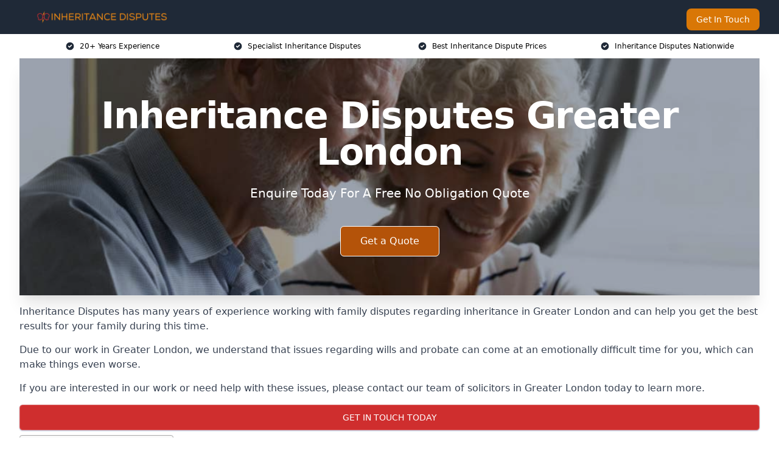

--- FILE ---
content_type: text/html; charset=UTF-8
request_url: https://inheritance-disputes.uk/near-me/greater-london/
body_size: 17804
content:
<!doctype html>
<html lang="en-GB" >
<head>
    <title>Inheritance Disputes Greater London</title>
<meta name="viewport" content="width=device-width, initial-scale=1.0"> 
<meta name='robots' content='index, follow, max-snippet, max-video-preview, max-image-preview:large' />
<link rel="alternate" title="oEmbed (JSON)" type="application/json+oembed" href="https://inheritance-disputes.uk/wp-json/oembed/1.0/embed?url=https%3A%2F%2Finheritance-disputes.uk%2Fnear-me%2Fservice-in-location%2F" />
<link rel="alternate" title="oEmbed (XML)" type="text/xml+oembed" href="https://inheritance-disputes.uk/wp-json/oembed/1.0/embed?url=https%3A%2F%2Finheritance-disputes.uk%2Fnear-me%2Fservice-in-location%2F&#038;format=xml" />
<style id='wp-img-auto-sizes-contain-inline-css' type='text/css'>
img:is([sizes=auto i],[sizes^="auto," i]){contain-intrinsic-size:3000px 1500px}
/*# sourceURL=wp-img-auto-sizes-contain-inline-css */
</style>
<style id='wp-emoji-styles-inline-css' type='text/css'>

	img.wp-smiley, img.emoji {
		display: inline !important;
		border: none !important;
		box-shadow: none !important;
		height: 1em !important;
		width: 1em !important;
		margin: 0 0.07em !important;
		vertical-align: -0.1em !important;
		background: none !important;
		padding: 0 !important;
	}
/*# sourceURL=wp-emoji-styles-inline-css */
</style>
<style id='wp-block-library-inline-css' type='text/css'>
:root{--wp-block-synced-color:#7a00df;--wp-block-synced-color--rgb:122,0,223;--wp-bound-block-color:var(--wp-block-synced-color);--wp-editor-canvas-background:#ddd;--wp-admin-theme-color:#007cba;--wp-admin-theme-color--rgb:0,124,186;--wp-admin-theme-color-darker-10:#006ba1;--wp-admin-theme-color-darker-10--rgb:0,107,160.5;--wp-admin-theme-color-darker-20:#005a87;--wp-admin-theme-color-darker-20--rgb:0,90,135;--wp-admin-border-width-focus:2px}@media (min-resolution:192dpi){:root{--wp-admin-border-width-focus:1.5px}}.wp-element-button{cursor:pointer}:root .has-very-light-gray-background-color{background-color:#eee}:root .has-very-dark-gray-background-color{background-color:#313131}:root .has-very-light-gray-color{color:#eee}:root .has-very-dark-gray-color{color:#313131}:root .has-vivid-green-cyan-to-vivid-cyan-blue-gradient-background{background:linear-gradient(135deg,#00d084,#0693e3)}:root .has-purple-crush-gradient-background{background:linear-gradient(135deg,#34e2e4,#4721fb 50%,#ab1dfe)}:root .has-hazy-dawn-gradient-background{background:linear-gradient(135deg,#faaca8,#dad0ec)}:root .has-subdued-olive-gradient-background{background:linear-gradient(135deg,#fafae1,#67a671)}:root .has-atomic-cream-gradient-background{background:linear-gradient(135deg,#fdd79a,#004a59)}:root .has-nightshade-gradient-background{background:linear-gradient(135deg,#330968,#31cdcf)}:root .has-midnight-gradient-background{background:linear-gradient(135deg,#020381,#2874fc)}:root{--wp--preset--font-size--normal:16px;--wp--preset--font-size--huge:42px}.has-regular-font-size{font-size:1em}.has-larger-font-size{font-size:2.625em}.has-normal-font-size{font-size:var(--wp--preset--font-size--normal)}.has-huge-font-size{font-size:var(--wp--preset--font-size--huge)}.has-text-align-center{text-align:center}.has-text-align-left{text-align:left}.has-text-align-right{text-align:right}.has-fit-text{white-space:nowrap!important}#end-resizable-editor-section{display:none}.aligncenter{clear:both}.items-justified-left{justify-content:flex-start}.items-justified-center{justify-content:center}.items-justified-right{justify-content:flex-end}.items-justified-space-between{justify-content:space-between}.screen-reader-text{border:0;clip-path:inset(50%);height:1px;margin:-1px;overflow:hidden;padding:0;position:absolute;width:1px;word-wrap:normal!important}.screen-reader-text:focus{background-color:#ddd;clip-path:none;color:#444;display:block;font-size:1em;height:auto;left:5px;line-height:normal;padding:15px 23px 14px;text-decoration:none;top:5px;width:auto;z-index:100000}html :where(.has-border-color){border-style:solid}html :where([style*=border-top-color]){border-top-style:solid}html :where([style*=border-right-color]){border-right-style:solid}html :where([style*=border-bottom-color]){border-bottom-style:solid}html :where([style*=border-left-color]){border-left-style:solid}html :where([style*=border-width]){border-style:solid}html :where([style*=border-top-width]){border-top-style:solid}html :where([style*=border-right-width]){border-right-style:solid}html :where([style*=border-bottom-width]){border-bottom-style:solid}html :where([style*=border-left-width]){border-left-style:solid}html :where(img[class*=wp-image-]){height:auto;max-width:100%}:where(figure){margin:0 0 1em}html :where(.is-position-sticky){--wp-admin--admin-bar--position-offset:var(--wp-admin--admin-bar--height,0px)}@media screen and (max-width:600px){html :where(.is-position-sticky){--wp-admin--admin-bar--position-offset:0px}}

/*# sourceURL=wp-block-library-inline-css */
</style><style id='global-styles-inline-css' type='text/css'>
:root{--wp--preset--aspect-ratio--square: 1;--wp--preset--aspect-ratio--4-3: 4/3;--wp--preset--aspect-ratio--3-4: 3/4;--wp--preset--aspect-ratio--3-2: 3/2;--wp--preset--aspect-ratio--2-3: 2/3;--wp--preset--aspect-ratio--16-9: 16/9;--wp--preset--aspect-ratio--9-16: 9/16;--wp--preset--color--black: #000000;--wp--preset--color--cyan-bluish-gray: #abb8c3;--wp--preset--color--white: #ffffff;--wp--preset--color--pale-pink: #f78da7;--wp--preset--color--vivid-red: #cf2e2e;--wp--preset--color--luminous-vivid-orange: #ff6900;--wp--preset--color--luminous-vivid-amber: #fcb900;--wp--preset--color--light-green-cyan: #7bdcb5;--wp--preset--color--vivid-green-cyan: #00d084;--wp--preset--color--pale-cyan-blue: #8ed1fc;--wp--preset--color--vivid-cyan-blue: #0693e3;--wp--preset--color--vivid-purple: #9b51e0;--wp--preset--gradient--vivid-cyan-blue-to-vivid-purple: linear-gradient(135deg,rgb(6,147,227) 0%,rgb(155,81,224) 100%);--wp--preset--gradient--light-green-cyan-to-vivid-green-cyan: linear-gradient(135deg,rgb(122,220,180) 0%,rgb(0,208,130) 100%);--wp--preset--gradient--luminous-vivid-amber-to-luminous-vivid-orange: linear-gradient(135deg,rgb(252,185,0) 0%,rgb(255,105,0) 100%);--wp--preset--gradient--luminous-vivid-orange-to-vivid-red: linear-gradient(135deg,rgb(255,105,0) 0%,rgb(207,46,46) 100%);--wp--preset--gradient--very-light-gray-to-cyan-bluish-gray: linear-gradient(135deg,rgb(238,238,238) 0%,rgb(169,184,195) 100%);--wp--preset--gradient--cool-to-warm-spectrum: linear-gradient(135deg,rgb(74,234,220) 0%,rgb(151,120,209) 20%,rgb(207,42,186) 40%,rgb(238,44,130) 60%,rgb(251,105,98) 80%,rgb(254,248,76) 100%);--wp--preset--gradient--blush-light-purple: linear-gradient(135deg,rgb(255,206,236) 0%,rgb(152,150,240) 100%);--wp--preset--gradient--blush-bordeaux: linear-gradient(135deg,rgb(254,205,165) 0%,rgb(254,45,45) 50%,rgb(107,0,62) 100%);--wp--preset--gradient--luminous-dusk: linear-gradient(135deg,rgb(255,203,112) 0%,rgb(199,81,192) 50%,rgb(65,88,208) 100%);--wp--preset--gradient--pale-ocean: linear-gradient(135deg,rgb(255,245,203) 0%,rgb(182,227,212) 50%,rgb(51,167,181) 100%);--wp--preset--gradient--electric-grass: linear-gradient(135deg,rgb(202,248,128) 0%,rgb(113,206,126) 100%);--wp--preset--gradient--midnight: linear-gradient(135deg,rgb(2,3,129) 0%,rgb(40,116,252) 100%);--wp--preset--font-size--small: 13px;--wp--preset--font-size--medium: 20px;--wp--preset--font-size--large: 36px;--wp--preset--font-size--x-large: 42px;--wp--preset--spacing--20: 0.44rem;--wp--preset--spacing--30: 0.67rem;--wp--preset--spacing--40: 1rem;--wp--preset--spacing--50: 1.5rem;--wp--preset--spacing--60: 2.25rem;--wp--preset--spacing--70: 3.38rem;--wp--preset--spacing--80: 5.06rem;--wp--preset--shadow--natural: 6px 6px 9px rgba(0, 0, 0, 0.2);--wp--preset--shadow--deep: 12px 12px 50px rgba(0, 0, 0, 0.4);--wp--preset--shadow--sharp: 6px 6px 0px rgba(0, 0, 0, 0.2);--wp--preset--shadow--outlined: 6px 6px 0px -3px rgb(255, 255, 255), 6px 6px rgb(0, 0, 0);--wp--preset--shadow--crisp: 6px 6px 0px rgb(0, 0, 0);}:where(.is-layout-flex){gap: 0.5em;}:where(.is-layout-grid){gap: 0.5em;}body .is-layout-flex{display: flex;}.is-layout-flex{flex-wrap: wrap;align-items: center;}.is-layout-flex > :is(*, div){margin: 0;}body .is-layout-grid{display: grid;}.is-layout-grid > :is(*, div){margin: 0;}:where(.wp-block-columns.is-layout-flex){gap: 2em;}:where(.wp-block-columns.is-layout-grid){gap: 2em;}:where(.wp-block-post-template.is-layout-flex){gap: 1.25em;}:where(.wp-block-post-template.is-layout-grid){gap: 1.25em;}.has-black-color{color: var(--wp--preset--color--black) !important;}.has-cyan-bluish-gray-color{color: var(--wp--preset--color--cyan-bluish-gray) !important;}.has-white-color{color: var(--wp--preset--color--white) !important;}.has-pale-pink-color{color: var(--wp--preset--color--pale-pink) !important;}.has-vivid-red-color{color: var(--wp--preset--color--vivid-red) !important;}.has-luminous-vivid-orange-color{color: var(--wp--preset--color--luminous-vivid-orange) !important;}.has-luminous-vivid-amber-color{color: var(--wp--preset--color--luminous-vivid-amber) !important;}.has-light-green-cyan-color{color: var(--wp--preset--color--light-green-cyan) !important;}.has-vivid-green-cyan-color{color: var(--wp--preset--color--vivid-green-cyan) !important;}.has-pale-cyan-blue-color{color: var(--wp--preset--color--pale-cyan-blue) !important;}.has-vivid-cyan-blue-color{color: var(--wp--preset--color--vivid-cyan-blue) !important;}.has-vivid-purple-color{color: var(--wp--preset--color--vivid-purple) !important;}.has-black-background-color{background-color: var(--wp--preset--color--black) !important;}.has-cyan-bluish-gray-background-color{background-color: var(--wp--preset--color--cyan-bluish-gray) !important;}.has-white-background-color{background-color: var(--wp--preset--color--white) !important;}.has-pale-pink-background-color{background-color: var(--wp--preset--color--pale-pink) !important;}.has-vivid-red-background-color{background-color: var(--wp--preset--color--vivid-red) !important;}.has-luminous-vivid-orange-background-color{background-color: var(--wp--preset--color--luminous-vivid-orange) !important;}.has-luminous-vivid-amber-background-color{background-color: var(--wp--preset--color--luminous-vivid-amber) !important;}.has-light-green-cyan-background-color{background-color: var(--wp--preset--color--light-green-cyan) !important;}.has-vivid-green-cyan-background-color{background-color: var(--wp--preset--color--vivid-green-cyan) !important;}.has-pale-cyan-blue-background-color{background-color: var(--wp--preset--color--pale-cyan-blue) !important;}.has-vivid-cyan-blue-background-color{background-color: var(--wp--preset--color--vivid-cyan-blue) !important;}.has-vivid-purple-background-color{background-color: var(--wp--preset--color--vivid-purple) !important;}.has-black-border-color{border-color: var(--wp--preset--color--black) !important;}.has-cyan-bluish-gray-border-color{border-color: var(--wp--preset--color--cyan-bluish-gray) !important;}.has-white-border-color{border-color: var(--wp--preset--color--white) !important;}.has-pale-pink-border-color{border-color: var(--wp--preset--color--pale-pink) !important;}.has-vivid-red-border-color{border-color: var(--wp--preset--color--vivid-red) !important;}.has-luminous-vivid-orange-border-color{border-color: var(--wp--preset--color--luminous-vivid-orange) !important;}.has-luminous-vivid-amber-border-color{border-color: var(--wp--preset--color--luminous-vivid-amber) !important;}.has-light-green-cyan-border-color{border-color: var(--wp--preset--color--light-green-cyan) !important;}.has-vivid-green-cyan-border-color{border-color: var(--wp--preset--color--vivid-green-cyan) !important;}.has-pale-cyan-blue-border-color{border-color: var(--wp--preset--color--pale-cyan-blue) !important;}.has-vivid-cyan-blue-border-color{border-color: var(--wp--preset--color--vivid-cyan-blue) !important;}.has-vivid-purple-border-color{border-color: var(--wp--preset--color--vivid-purple) !important;}.has-vivid-cyan-blue-to-vivid-purple-gradient-background{background: var(--wp--preset--gradient--vivid-cyan-blue-to-vivid-purple) !important;}.has-light-green-cyan-to-vivid-green-cyan-gradient-background{background: var(--wp--preset--gradient--light-green-cyan-to-vivid-green-cyan) !important;}.has-luminous-vivid-amber-to-luminous-vivid-orange-gradient-background{background: var(--wp--preset--gradient--luminous-vivid-amber-to-luminous-vivid-orange) !important;}.has-luminous-vivid-orange-to-vivid-red-gradient-background{background: var(--wp--preset--gradient--luminous-vivid-orange-to-vivid-red) !important;}.has-very-light-gray-to-cyan-bluish-gray-gradient-background{background: var(--wp--preset--gradient--very-light-gray-to-cyan-bluish-gray) !important;}.has-cool-to-warm-spectrum-gradient-background{background: var(--wp--preset--gradient--cool-to-warm-spectrum) !important;}.has-blush-light-purple-gradient-background{background: var(--wp--preset--gradient--blush-light-purple) !important;}.has-blush-bordeaux-gradient-background{background: var(--wp--preset--gradient--blush-bordeaux) !important;}.has-luminous-dusk-gradient-background{background: var(--wp--preset--gradient--luminous-dusk) !important;}.has-pale-ocean-gradient-background{background: var(--wp--preset--gradient--pale-ocean) !important;}.has-electric-grass-gradient-background{background: var(--wp--preset--gradient--electric-grass) !important;}.has-midnight-gradient-background{background: var(--wp--preset--gradient--midnight) !important;}.has-small-font-size{font-size: var(--wp--preset--font-size--small) !important;}.has-medium-font-size{font-size: var(--wp--preset--font-size--medium) !important;}.has-large-font-size{font-size: var(--wp--preset--font-size--large) !important;}.has-x-large-font-size{font-size: var(--wp--preset--font-size--x-large) !important;}
/*# sourceURL=global-styles-inline-css */
</style>

<style id='classic-theme-styles-inline-css' type='text/css'>
/*! This file is auto-generated */
.wp-block-button__link{color:#fff;background-color:#32373c;border-radius:9999px;box-shadow:none;text-decoration:none;padding:calc(.667em + 2px) calc(1.333em + 2px);font-size:1.125em}.wp-block-file__button{background:#32373c;color:#fff;text-decoration:none}
/*# sourceURL=/wp-includes/css/classic-themes.min.css */
</style>
<link rel='stylesheet' id='style-name-css' href='https://inheritance-disputes.uk/wp-content/plugins/az-lists/az.css?ver=6.9' type='text/css' media='all' />
<link rel='stylesheet' id='ez-toc-css' href='https://inheritance-disputes.uk/wp-content/plugins/easy-table-of-contents/assets/css/screen.min.css?ver=2.0.80' type='text/css' media='all' />
<style id='ez-toc-inline-css' type='text/css'>
div#ez-toc-container .ez-toc-title {font-size: 120%;}div#ez-toc-container .ez-toc-title {font-weight: 500;}div#ez-toc-container ul li , div#ez-toc-container ul li a {font-size: 95%;}div#ez-toc-container ul li , div#ez-toc-container ul li a {font-weight: 500;}div#ez-toc-container nav ul ul li {font-size: 90%;}.ez-toc-box-title {font-weight: bold; margin-bottom: 10px; text-align: center; text-transform: uppercase; letter-spacing: 1px; color: #666; padding-bottom: 5px;position:absolute;top:-4%;left:5%;background-color: inherit;transition: top 0.3s ease;}.ez-toc-box-title.toc-closed {top:-25%;}
.ez-toc-container-direction {direction: ltr;}.ez-toc-counter ul{counter-reset: item ;}.ez-toc-counter nav ul li a::before {content: counters(item, '.', decimal) '. ';display: inline-block;counter-increment: item;flex-grow: 0;flex-shrink: 0;margin-right: .2em; float: left; }.ez-toc-widget-direction {direction: ltr;}.ez-toc-widget-container ul{counter-reset: item ;}.ez-toc-widget-container nav ul li a::before {content: counters(item, '.', decimal) '. ';display: inline-block;counter-increment: item;flex-grow: 0;flex-shrink: 0;margin-right: .2em; float: left; }
/*# sourceURL=ez-toc-inline-css */
</style>
<script type="text/javascript" src="https://inheritance-disputes.uk/wp-includes/js/jquery/jquery.min.js?ver=3.7.1" id="jquery-core-js"></script>
<script type="text/javascript" src="https://inheritance-disputes.uk/wp-includes/js/jquery/jquery-migrate.min.js?ver=3.4.1" id="jquery-migrate-js"></script>
<link rel="https://api.w.org/" href="https://inheritance-disputes.uk/wp-json/" /><link rel="EditURI" type="application/rsd+xml" title="RSD" href="https://inheritance-disputes.uk/xmlrpc.php?rsd" />
<meta name="generator" content="WordPress 6.9" />
<link rel="canonical" href="https://inheritance-disputes.uk/near-me/greater-london/" /><meta name="description" content="At Inheritance Disputes we provide specialist solicitors in Greater London and surrounding areas such as Westcombe Park, Woolwich, Greenwich, Isle of Dogs, Blackheath." /><meta name="keywords" content="will writers, wills, will, will writing, will writing services, wills uk, will services" /><meta name="geo.placename" content="Greater London" /><meta name="geo.position" content="51.4902; 0.0299" /><meta name="geo.county" content="Greater London" /><meta name="geo.region" content="London" /><meta name="geo.country" content="greater-london" /><meta property="business:contact_data:locality" content="Greater London" /><meta property="place:location:latitude" content="51.4902" /><meta property="place:location:longitude" content="0.0299" /><meta property="business:contact_data:country_name" content="greater-london" /><meta property="og:url" content="https://inheritance-disputes.uk/near-me/greater-london/" /><meta property="og:title" content="Inheritance Disputes in Greater London" /><meta property="og:description" content="We are Inheritance Disputes. We offer our services in Greater London and the following Westcombe Park, Woolwich, Greenwich, Isle of Dogs, Blackheath" /><meta property="og:type" content="business.business" /><meta name="twitter:card" content="summary_large_image" /><meta name="twitter:site" content="Inheritance Disputes" /><meta name="twitter:creator" content="Inheritance Disputes" /><meta name="twitter:title" content="Inheritance Disputes in Greater London" /><meta name="twitter:description" content="We are Inheritance Disputes. We offer our services in Greater London and the following Westcombe Park, Woolwich, Greenwich, Isle of Dogs, Blackheath" />
        <script type="application/ld+json"> []</script> <link rel="icon" href="https://inheritance-disputes.uk/wp-content/uploads/inheritance-disputes-icon-150x150.png" sizes="32x32" />
<link rel="icon" href="https://inheritance-disputes.uk/wp-content/uploads/inheritance-disputes-icon-300x300.png" sizes="192x192" />
<link rel="apple-touch-icon" href="https://inheritance-disputes.uk/wp-content/uploads/inheritance-disputes-icon-300x300.png" />
<meta name="msapplication-TileImage" content="https://inheritance-disputes.uk/wp-content/uploads/inheritance-disputes-icon-300x300.png" />
<link href="https://unpkg.com/tailwindcss@^2/dist/tailwind.min.css" rel="stylesheet">
<script src="https://cdnjs.cloudflare.com/ajax/libs/alpinejs/2.7.3/alpine.js" id="alpine"></script>
<link href="/wp-content/themes/dash-theme/style.css" rel="stylesheet">
<script src="/wp-content/themes/dash-theme/script.js" id="custom-script"></script>
</head>


<div class="w-full text-white bg-gray-800 sticky top-0 z-10">
  <div x-data="{ open: false }" class="flex flex-col max-w-screen-xl px-4 mx-auto md:items-center md:justify-between md:flex-row md:px-6 lg:px-8">
    <div class="p-4 flex flex-row items-center justify-between">
      <a href="/" class="text-lg tracking-widest text-gray-900 uppercase rounded-lg focus:outline-none focus:shadow-outline"><img class="h-6 w-auto" height="217" width="24" src="https://inheritance-disputes.uk/wp-content/uploads/inheritance-disputes.png"></a>
      <button class="md:hidden rounded-lg focus:outline-none focus:shadow-outline" @click="open = !open">
        <svg fill="currentColor" viewBox="0 0 20 20" class="w-6 h-6">
          <path x-show="!open" fill-rule="evenodd" d="M3 5a1 1 0 011-1h12a1 1 0 110 2H4a1 1 0 01-1-1zM3 10a1 1 0 011-1h12a1 1 0 110 2H4a1 1 0 01-1-1zM9 15a1 1 0 011-1h6a1 1 0 110 2h-6a1 1 0 01-1-1z" clip-rule="evenodd"></path>
          <path x-show="open" fill-rule="evenodd" d="M4.293 4.293a1 1 0 011.414 0L10 8.586l4.293-4.293a1 1 0 111.414 1.414L11.414 10l4.293 4.293a1 1 0 01-1.414 1.414L10 11.414l-4.293 4.293a1 1 0 01-1.414-1.414L8.586 10 4.293 5.707a1 1 0 010-1.414z" clip-rule="evenodd" style="display: none;"></path>
        </svg>
      </button>
    </div>



  <nav :class="{'flex': open, 'hidden': !open}" class="flex-col flex-grow pb-4 md:pb-0 hidden md:flex md:justify-end md:flex-row">
              <a href="#contact" class="px-4 py-2 mt-2 bg-yellow-600 text-white text-sm rounded-lg md:ml-4 hover:bg-yellow-700">Get In Touch</a>   
  </nav>





  </div>
</div>
  <div class="bg-white">
  <div class="max-w-7xl mx-auto py-3 px-2 sm:px-6 lg:px-8">
    <div class="grid grid-cols-2 lg:grid-cols-4 text-xs">
    	  <div class='col-span-1 flex justify-center'>
      <svg xmlns="http://www.w3.org/2000/svg" viewBox="0 0 20 20" fill="currentColor" class="mr-2 h-4 w-4 text-gray-800">
      <path fill-rule="evenodd" d="M10 18a8 8 0 100-16 8 8 0 000 16zm3.707-9.293a1 1 0 00-1.414-1.414L9 10.586 7.707 9.293a1 1 0 00-1.414 1.414l2 2a1 1 0 001.414 0l4-4z" clip-rule="evenodd"></path>
      </svg>
        <p>20+ Years Experience</p>
      </div>
		  <div class='col-span-1 flex justify-center'>
      <svg xmlns="http://www.w3.org/2000/svg" viewBox="0 0 20 20" fill="currentColor" class="mr-2 h-4 w-4 text-gray-800">
      <path fill-rule="evenodd" d="M10 18a8 8 0 100-16 8 8 0 000 16zm3.707-9.293a1 1 0 00-1.414-1.414L9 10.586 7.707 9.293a1 1 0 00-1.414 1.414l2 2a1 1 0 001.414 0l4-4z" clip-rule="evenodd"></path>
      </svg>
        <p>Specialist Inheritance Disputes</p>
      </div>
		  <div class='col-span-1 justify-center hidden md:flex'>
      <svg xmlns="http://www.w3.org/2000/svg" viewBox="0 0 20 20" fill="currentColor" class="mr-2 h-4 w-4 text-gray-800">
      <path fill-rule="evenodd" d="M10 18a8 8 0 100-16 8 8 0 000 16zm3.707-9.293a1 1 0 00-1.414-1.414L9 10.586 7.707 9.293a1 1 0 00-1.414 1.414l2 2a1 1 0 001.414 0l4-4z" clip-rule="evenodd"></path>
      </svg>
        <p>Best Inheritance Dispute Prices</p>
      </div>
		  <div class='col-span-1 justify-center hidden md:flex'>
      <svg xmlns="http://www.w3.org/2000/svg" viewBox="0 0 20 20" fill="currentColor" class="mr-2 h-4 w-4 text-gray-800">
      <path fill-rule="evenodd" d="M10 18a8 8 0 100-16 8 8 0 000 16zm3.707-9.293a1 1 0 00-1.414-1.414L9 10.586 7.707 9.293a1 1 0 00-1.414 1.414l2 2a1 1 0 001.414 0l4-4z" clip-rule="evenodd"></path>
      </svg>
        <p>Inheritance Disputes Nationwide</p>
      </div>
		    </div>
  </div>
</div>



<!--hero Section-->
<div class="relative">
   <div class="max-w-7xl mx-auto sm:px-6 lg:px-8">
      <div class="relative shadow-xl sm:overflow-hidden">
         <div class="absolute inset-0">
			             <img class="h-full w-full object-cover" src="https://inheritance-disputes.uk/wp-content/uploads/inheritance-disputes.jpg">
            <div class="absolute inset-0 bg-gray-400 mix-blend-multiply"></div>
         </div>
         <div class="relative px-4 py-16 sm:px-6 sm:py-24 lg:py-16 lg:px-8">
            <h1 class="text-center text-4xl font-extrabold tracking-tight sm:text-5xl lg:text-6xl">
               <span class="block text-white">Inheritance Disputes Greater London</span>
            </h1>
            <p class="mt-6 max-w-lg mx-auto text-center text-xl text-white sm:max-w-3xl">
               Enquire Today For A Free No Obligation Quote            </p>
            <div class="mt-10 max-w-sm mx-auto sm:max-w-none sm:flex sm:justify-center">
                  <a href="#contact" class="border-white flex items-center justify-center px-4 py-3 border border-transparent text-base font-medium rounded-md shadow-sm text-white bg-yellow-700 hover:bg-opacity-70 sm:px-8">
                  Get a Quote                  </a>
            </div>
         </div>
      </div>
   </div>
</div>

<!--content -->
<div class="mbc max-w-7xl mx-auto px-8 mt-2 text-gray-700 mx-auto">
<p data-start="419" data-end="607">Inheritance Disputes has many years of experience working with family disputes regarding inheritance in Greater London and can help you get the best results for your family during this time.</p>
<p data-start="609" data-end="780">Due to our work in Greater London, we understand that issues regarding wills and probate can come at an emotionally difficult time for you, which can make things even worse.</p>
<p data-start="782" data-end="922">If you are interested in our work or need help with these issues, please contact our team of solicitors in Greater London today to learn more.</p>
<div class="blk-cta"><a class="blk-cta__lnk red " href="#contact">Get In Touch Today</a></div>
<div id="ez-toc-container" class="ez-toc-v2_0_80 counter-hierarchy ez-toc-counter ez-toc-grey ez-toc-container-direction">
<div class="ez-toc-title-container">
<p class="ez-toc-title" style="cursor:inherit">Table of Contents</p>
<span class="ez-toc-title-toggle"><a href="#" class="ez-toc-pull-right ez-toc-btn ez-toc-btn-xs ez-toc-btn-default ez-toc-toggle" aria-label="Toggle Table of Content"><span class="ez-toc-js-icon-con"><span class=""><span class="eztoc-hide" style="display:none;">Toggle</span><span class="ez-toc-icon-toggle-span"><svg style="fill: #999;color:#999" xmlns="http://www.w3.org/2000/svg" class="list-377408" width="20px" height="20px" viewBox="0 0 24 24" fill="none"><path d="M6 6H4v2h2V6zm14 0H8v2h12V6zM4 11h2v2H4v-2zm16 0H8v2h12v-2zM4 16h2v2H4v-2zm16 0H8v2h12v-2z" fill="currentColor"></path></svg><svg style="fill: #999;color:#999" class="arrow-unsorted-368013" xmlns="http://www.w3.org/2000/svg" width="10px" height="10px" viewBox="0 0 24 24" version="1.2" baseProfile="tiny"><path d="M18.2 9.3l-6.2-6.3-6.2 6.3c-.2.2-.3.4-.3.7s.1.5.3.7c.2.2.4.3.7.3h11c.3 0 .5-.1.7-.3.2-.2.3-.5.3-.7s-.1-.5-.3-.7zM5.8 14.7l6.2 6.3 6.2-6.3c.2-.2.3-.5.3-.7s-.1-.5-.3-.7c-.2-.2-.4-.3-.7-.3h-11c-.3 0-.5.1-.7.3-.2.2-.3.5-.3.7s.1.5.3.7z"/></svg></span></span></span></a></span></div>
<nav><ul class='ez-toc-list ez-toc-list-level-1 eztoc-toggle-hide-by-default' ><li class='ez-toc-page-1 ez-toc-heading-level-2'><a class="ez-toc-link ez-toc-heading-1" href="#Why_Use_Us" >Why Use Us?</a></li><li class='ez-toc-page-1 ez-toc-heading-level-2'><a class="ez-toc-link ez-toc-heading-2" href="#How_our_Will_and_inheritance_dispute_solicitors_can_help" >How our Will and inheritance dispute solicitors can help</a></li><li class='ez-toc-page-1 ez-toc-heading-level-2'><a class="ez-toc-link ez-toc-heading-3" href="#Contentious_Wills_trusts_and_probate_Specialists_Greater_London" >Contentious Wills, trusts, and probate Specialists Greater London</a></li><li class='ez-toc-page-1 ez-toc-heading-level-2'><a class="ez-toc-link ez-toc-heading-4" href="#Challenge_an_inheritance" >Challenge an inheritance</a></li><li class='ez-toc-page-1 ez-toc-heading-level-2'><a class="ez-toc-link ez-toc-heading-5" href="#Inheritance_act_claims" >Inheritance act claims</a></li><li class='ez-toc-page-1 ez-toc-heading-level-2'><a class="ez-toc-link ez-toc-heading-6" href="#Inheritance_disputes_no_win_no_fee" >Inheritance disputes no win no fee</a></li><li class='ez-toc-page-1 ez-toc-heading-level-2'><a class="ez-toc-link ez-toc-heading-7" href="#Family_inheritance_disputes_Greater_London" >Family inheritance disputes Greater London</a></li><li class='ez-toc-page-1 ez-toc-heading-level-2'><a class="ez-toc-link ez-toc-heading-8" href="#Inheritance_disputes_between_siblings_in_the_UK" >Inheritance disputes between siblings in the UK</a></li><li class='ez-toc-page-1 ez-toc-heading-level-2'><a class="ez-toc-link ez-toc-heading-9" href="#Farming_inheritance_disputes" >Farming inheritance disputes</a></li><li class='ez-toc-page-1 ez-toc-heading-level-2'><a class="ez-toc-link ez-toc-heading-10" href="#How_much_does_an_inheritance_dispute_claim_cost" >How much does an inheritance dispute claim cost?</a></li><li class='ez-toc-page-1 ez-toc-heading-level-2'><a class="ez-toc-link ez-toc-heading-11" href="#What_Are_the_most_common_cause_of_property_inheritance_disputes" >What Are the most common cause of property inheritance disputes?</a></li><li class='ez-toc-page-1 ez-toc-heading-level-2'><a class="ez-toc-link ez-toc-heading-12" href="#FAQs" >FAQ&#8217;s</a><ul class='ez-toc-list-level-3' ><li class='ez-toc-heading-level-3'><a class="ez-toc-link ez-toc-heading-13" href="#What_is_a_reasonable_financial_provision" >What is a reasonable financial provision?</a></li><li class='ez-toc-page-1 ez-toc-heading-level-3'><a class="ez-toc-link ez-toc-heading-14" href="#Can_inheritance_be_disputed" >Can inheritance be disputed?</a></li><li class='ez-toc-page-1 ez-toc-heading-level-3'><a class="ez-toc-link ez-toc-heading-15" href="#Are_there_time_limits_on_inheritance_dispute_claims" >Are there time limits on inheritance dispute claims?</a></li><li class='ez-toc-page-1 ez-toc-heading-level-3'><a class="ez-toc-link ez-toc-heading-16" href="#What_is_an_inheritance_dispute" >What is an inheritance dispute?</a></li><li class='ez-toc-page-1 ez-toc-heading-level-3'><a class="ez-toc-link ez-toc-heading-17" href="#What_is_contentious_probate" >What is contentious probate?</a></li><li class='ez-toc-page-1 ez-toc-heading-level-3'><a class="ez-toc-link ez-toc-heading-18" href="#Get_in_touch_with_our_inheritance_dispute_solicitors" >Get in touch with our inheritance dispute solicitors</a></li></ul></li><li class='ez-toc-page-1 ez-toc-heading-level-2'><a class="ez-toc-link ez-toc-heading-19" href="#Find_More_Info" >Find More Info</a></li><li class='ez-toc-page-1 ez-toc-heading-level-2'><a class="ez-toc-link ez-toc-heading-20" href="#What_Others_Say_About_Our_Services" >What Others Say About Our Services</a></li></ul></nav></div>

<h2><span class="ez-toc-section" id="Why_Use_Us"></span>Why Use Us?<span class="ez-toc-section-end"></span></h2>
<p data-start="997" data-end="1128">Our panel of solicitors at Inheritance Disputes provide legal advice in Greater London,  during this time for all circumstances.</p>
<p data-start="1130" data-end="1286">Whenever a family member passes away in Greater London, it is within the family&#8217;s wishes that their estate is divided equally and meets the needs of the will.</p>
<p data-start="1288" data-end="1456">With more complex family structures across Greater London today than ever before, things can get tricky when someone does not get what they thought they were entitled to.</p>
<p data-start="1458" data-end="1557">Disputes are a common issue and something many bereaved families in Greater London have to deal with.</p>
<p data-start="1559" data-end="1678">They can result in not only tension within relationships but also costly court proceedings and ongoing legal battles.</p>
<p data-start="1680" data-end="1754">All of these can add to the stress of bereavement and make things worse.</p>
<p data-start="1756" data-end="1880">As specialists in contested wills, we understand the support you need during this time and the legal side of these issues.</p>
<p data-start="1882" data-end="2022">We can guide you through what you can claim under the Inheritance Act and how these disputes affect your financial position in Greater London.</p>
<p data-start="2024" data-end="2131">If you are looking for professional support during this difficult time, you have come to the right place.</p>
<div class="embed-container">
<p><iframe src="https://www.youtube.com/embed//WTpesp0R0HA" frameborder="0" allowfullscreen="allowfullscreen" data-mce-fragment="1"></iframe></p>
<h2><span class="ez-toc-section" id="How_our_Will_and_inheritance_dispute_solicitors_can_help"></span>How our Will and inheritance dispute solicitors can help<span class="ez-toc-section-end"></span></h2>
<p data-start="2196" data-end="2357">Any issues you may be dealing with regarding wills and inheritance disputes are known as contentious probate and should be handled by solicitors in Greater London.</p>
<p data-start="2359" data-end="2467">We understand that this is a difficult time for you because these issues surround the death of a relative.</p>
<p data-start="2469" data-end="2601">Regardless of your relationship with the deceased or the other parties involved, dealing with death and disputes can be stressful.</p>
<p data-start="2603" data-end="2704">Our contentious probate solicitors in Greater London can help by doing much of the work on your behalf.</p>
<p data-start="2706" data-end="2861">For contentious matters arising from the death of a relative, our panel of solicitors will work directly with you to assess your circumstances and needs.</p>
<p data-start="2863" data-end="2919">A lot of work goes into handling these trust disputes.</p>
<p data-start="2921" data-end="3004">When working with this kind of case, our solicitors in Greater London will help with:</p>
<ul>
<li data-start="3006" data-end="3024">Disputing a will</li>
<li data-start="3026" data-end="3081">Disputes between executors, trusts, and beneficiaries</li>
<li data-start="3026" data-end="3081">Inheritance Act claims</li>
<li data-start="3026" data-end="3081">Personal negligence in will writing</li>
</ul>
<div class="blk-cta"><a class="blk-cta__lnk green " href="#contact">Receive Best Online Quotes Available</a></div>
<h2><span class="ez-toc-section" id="Contentious_Wills_trusts_and_probate_Specialists_Greater_London"></span>Contentious Wills, trusts, and probate Specialists Greater London<span class="ez-toc-section-end"></span></h2>
<p data-start="3279" data-end="3374">If you seek specialist legal advice for any inheritance act claim in Greater London, we can help.</p>
<p data-start="3376" data-end="3483">Our dedicated panel of solicitors prides itself on handling all forms of contentious trusts and disputes.</p>
<p data-start="3485" data-end="3583">We ensure the best outcomes every time due to the amount of detailed work we put into each case.</p>
<p data-start="3585" data-end="3761">We can cover a range of needs, from undue influence to inheritance provision for family members, including those financially dependent on the deceased&#8217;s estate in Greater London.</p>
<h2><span class="ez-toc-section" id="Challenge_an_inheritance"></span>Challenge an inheritance<span class="ez-toc-section-end"></span></h2>
<p data-start="3794" data-end="3885">When someone dies, their estate and possessions are given to relatives based on the will.</p>
<p data-start="3887" data-end="4050">Several forms of disputes can occur in Greater London at this stage, usually started by a family member who believes they did not receive what they were entitled to.</p>
<p data-start="4052" data-end="4129">You can also challenge an inheritance if the deceased did not leave a will.</p>
<p data-start="4131" data-end="4201">These legal disputes arise under the Family and Dependants Act 1975.</p>
<p data-start="4203" data-end="4285">The act allows certain people to claim inheritance provision through the courts.</p>
<p data-start="4287" data-end="4373">Under this act, reasonable financial provision can be made for eligible individuals.</p>
<h2><span class="ez-toc-section" id="Inheritance_act_claims"></span>Inheritance act claims<span class="ez-toc-section-end"></span></h2>
<p data-start="4404" data-end="4551">Relatives or financial dependants in Greater London can contest the intestacy provisions or the terms of a will to challenge insufficient provisions.</p>
<p data-start="4553" data-end="4654">Wills may have been written years earlier, and circumstances or financial needs could have changed.</p>
<p data-start="4656" data-end="4792">People who can make claims include spouses, civil partners, stepchildren, children, and those living with the deceased prior to death.</p>
<p data-start="4794" data-end="4900">Our team in  and Greater London can advise you on eligibility and represent you throughout the process.</p>
<h2><span class="ez-toc-section" id="Inheritance_disputes_no_win_no_fee"></span>Inheritance disputes no win no fee<span class="ez-toc-section-end"></span></h2>
<p data-start="4943" data-end="5044">We mean it when we say our panel of solicitors in Greater London offer a no win no fee dispute service.</p>
<p data-start="5046" data-end="5220">We will find a specialist solicitor who will not ask for upfront fees, will not charge as the case progresses, and will handle your claim entirely on a No Win No Fee basis.</p>
<p data-start="5222" data-end="5346">Even if your case goes to the High Court, you will not pay unless you win, and fees will be recovered from your opponents.</p>
<h2><span class="ez-toc-section" id="Family_inheritance_disputes_Greater_London"></span>Family inheritance disputes Greater London<span class="ez-toc-section-end"></span></h2>
<p>The most common forms of disputes during this time are between relatives. From a civil partner to siblings, there are various ways a will can be contested if it does not provide the desired results.</p>
<h2><span class="ez-toc-section" id="Inheritance_disputes_between_siblings_in_the_UK"></span>Inheritance disputes between siblings in the UK<span class="ez-toc-section-end"></span></h2>
<p data-start="5393" data-end="5463">The most common disputes in Greater London occur between family members.</p>
<p data-start="5465" data-end="5591">From a civil partner to siblings, there are various ways a will can be contested if it does not provide the desired results.</p>
<h2><span class="ez-toc-section" id="Farming_inheritance_disputes"></span>Farming inheritance disputes<span class="ez-toc-section-end"></span></h2>
<p data-start="6026" data-end="6139">Inheritance disputes can play a crucial role in resolving farming and agricultural disagreements in Greater London.</p>
<p data-start="6141" data-end="6222">These disputes often involve dividing land, assets, or family-owned businesses.</p>
<p data-start="6224" data-end="6333">Our solicitors ensure fair distribution and preservation of agricultural operations for future generations.</p>
<p data-start="6335" data-end="6483">Our work also covers land estates and traditional will disputes across Greater London, all of which can be taken to court to achieve the best outcome.</p>
<h2><span class="ez-toc-section" id="How_much_does_an_inheritance_dispute_claim_cost"></span>How much does an inheritance dispute claim cost?<span class="ez-toc-section-end"></span></h2>
<p data-start="6540" data-end="6657">The cost of taking this kind of claim to court in Greater London varies depending on the type and duration of the case.</p>
<p data-start="6659" data-end="6737">Many of our panel solicitors in  accept cases on a no win no fee basis.</p>
<div class="blk-cta"><a class="blk-cta__lnk blue " href="#contact"> Speak To A Solicitor </a></div>
<h2><span class="ez-toc-section" id="What_Are_the_most_common_cause_of_property_inheritance_disputes"></span>What Are the most common cause of property inheritance disputes?<span class="ez-toc-section-end"></span></h2>
<p data-start="6857" data-end="6978">Property inheritance issues often arise in Greater London due to long-standing family disagreements and legal complexities.</p>
<p data-start="6980" data-end="7047">We handle all types of property inheritance claims in Greater London.</p>
<p data-start="7049" data-end="7075">Common disputes include:</p>
<ul>
<li data-start="7077" data-end="7132">Being left out of a will or disagreements over a will</li>
<li data-start="7077" data-end="7132">Errors, influence, or omissions affecting the document’s validity</li>
<li data-start="7077" data-end="7132">Disagreements over the sale of inherited property</li>
<li data-start="7077" data-end="7132">Sibling disputes over property ownership or asset rights</li>
</ul>
<h2><span class="ez-toc-section" id="FAQs"></span>FAQ&#8217;s<span class="ez-toc-section-end"></span></h2>
<h3><span class="ez-toc-section" id="What_is_a_reasonable_financial_provision"></span>What is a reasonable financial provision?<span class="ez-toc-section-end"></span></h3>
<p>This is something that can change with every case but usually refers to maintenance or similar payments.</p>
<h3><span class="ez-toc-section" id="Can_inheritance_be_disputed"></span>Can inheritance be disputed?<span class="ez-toc-section-end"></span></h3>
<p>There are various ways that inheritance may be disputed, according to the Inheritance Act 1975.</p>
<h3><span class="ez-toc-section" id="Are_there_time_limits_on_inheritance_dispute_claims"></span>Are there time limits on inheritance dispute claims?<span class="ez-toc-section-end"></span></h3>
<p>This kind of claim must be made within 6 months from the date of the Grant of Admission.</p>
<h3><span class="ez-toc-section" id="What_is_an_inheritance_dispute"></span>What is an inheritance dispute?<span class="ez-toc-section-end"></span></h3>
<p>An inheritance disagreement is a circumstance where a person is in disagreement about how the estate of the deceased is divided.</p>
<h3><span class="ez-toc-section" id="What_is_contentious_probate"></span>What is contentious probate?<span class="ez-toc-section-end"></span></h3>
<p>This is the umbrella term for any kind of estate dispute regarding inheritance or the validity of the will.</p>
<h3><span class="ez-toc-section" id="Get_in_touch_with_our_inheritance_dispute_solicitors"></span>Get in touch with our inheritance dispute solicitors<span class="ez-toc-section-end"></span></h3>
<p>Contact us today to learn more about our service and see how we can help you with your disputes during this time.</p>
<p>Please call us today or use the online form. Fill out the details, including the verification code, and provide us with a contact number so we can get back to you immediately if necessary.</p>
</div>
<h2><span class="ez-toc-section" id="Find_More_Info"></span>Find More Info<span class="ez-toc-section-end"></span></h2>
<p>Make sure you contact us today for a number of great inheritance dispute services in London.</p>
<p>Here are some towns we cover near Greater London.</p>
<a href="https://inheritance-disputes.uk/near-me/greater-london-westcombe-park/">Westcombe Park</a>, <a href="https://inheritance-disputes.uk/near-me/greater-london-woolwich/">Woolwich</a>, <a href="https://inheritance-disputes.uk/near-me/greater-london-greenwich/">Greenwich</a>, <a href="https://inheritance-disputes.uk/near-me/greater-london-isle-of-dogs/">Isle of Dogs</a>, <a href="https://inheritance-disputes.uk/near-me/greater-london-blackheath/">Blackheath</a>
<div class="blk-cta"><a class="blk-cta__lnk red " href="#contact">Receive Top Online Quotes Here</a></div>
<div class="p-quotes-section has-wrap text-center"><h2 class="p-quotes-title u-txt-c"><span class="ez-toc-section" id="What_Others_Say_About_Our_Services"></span>What Others Say About Our Services<span class="ez-toc-section-end"></span></h2> <div class="p-quotes"><div class="p-quotes__item"><div class="bg-gray-800 rounded-md text-white p-4 p-crd u-bg-lig u-p-x6 u-br-rd"><div class="p-quotes-rating"><svg xmlns="http://www.w3.org/2000/svg" enable-background="new 0 0 24 24" height="24" viewBox="0 0 24 24" width="24"><g><path d="M0,0h24v24H0V0z" fill="none"/><path d="M0,0h24v24H0V0z" fill="none"/></g><g><g><polygon opacity=".3" points="12,15.4 8.24,17.67 9.24,13.39 5.92,10.51 10.3,10.13 12,6.1 13.71,10.14 18.09,10.52 14.77,13.4 15.77,17.68"/><path d="M22,9.24l-7.19-0.62L12,2L9.19,8.63L2,9.24l5.46,4.73L5.82,21L12,17.27L18.18,21l-1.63-7.03L22,9.24z M12,15.4l-3.76,2.27 l1-4.28l-3.32-2.88l4.38-0.38L12,6.1l1.71,4.04l4.38,0.38l-3.32,2.88l1,4.28L12,15.4z"/></g></g></svg><svg xmlns="http://www.w3.org/2000/svg" enable-background="new 0 0 24 24" height="24" viewBox="0 0 24 24" width="24"><g><path d="M0,0h24v24H0V0z" fill="none"/><path d="M0,0h24v24H0V0z" fill="none"/></g><g><g><polygon opacity=".3" points="12,15.4 8.24,17.67 9.24,13.39 5.92,10.51 10.3,10.13 12,6.1 13.71,10.14 18.09,10.52 14.77,13.4 15.77,17.68"/><path d="M22,9.24l-7.19-0.62L12,2L9.19,8.63L2,9.24l5.46,4.73L5.82,21L12,17.27L18.18,21l-1.63-7.03L22,9.24z M12,15.4l-3.76,2.27 l1-4.28l-3.32-2.88l4.38-0.38L12,6.1l1.71,4.04l4.38,0.38l-3.32,2.88l1,4.28L12,15.4z"/></g></g></svg><svg xmlns="http://www.w3.org/2000/svg" enable-background="new 0 0 24 24" height="24" viewBox="0 0 24 24" width="24"><g><path d="M0,0h24v24H0V0z" fill="none"/><path d="M0,0h24v24H0V0z" fill="none"/></g><g><g><polygon opacity=".3" points="12,15.4 8.24,17.67 9.24,13.39 5.92,10.51 10.3,10.13 12,6.1 13.71,10.14 18.09,10.52 14.77,13.4 15.77,17.68"/><path d="M22,9.24l-7.19-0.62L12,2L9.19,8.63L2,9.24l5.46,4.73L5.82,21L12,17.27L18.18,21l-1.63-7.03L22,9.24z M12,15.4l-3.76,2.27 l1-4.28l-3.32-2.88l4.38-0.38L12,6.1l1.71,4.04l4.38,0.38l-3.32,2.88l1,4.28L12,15.4z"/></g></g></svg><svg xmlns="http://www.w3.org/2000/svg" enable-background="new 0 0 24 24" height="24" viewBox="0 0 24 24" width="24"><g><path d="M0,0h24v24H0V0z" fill="none"/><path d="M0,0h24v24H0V0z" fill="none"/></g><g><g><polygon opacity=".3" points="12,15.4 8.24,17.67 9.24,13.39 5.92,10.51 10.3,10.13 12,6.1 13.71,10.14 18.09,10.52 14.77,13.4 15.77,17.68"/><path d="M22,9.24l-7.19-0.62L12,2L9.19,8.63L2,9.24l5.46,4.73L5.82,21L12,17.27L18.18,21l-1.63-7.03L22,9.24z M12,15.4l-3.76,2.27 l1-4.28l-3.32-2.88l4.38-0.38L12,6.1l1.71,4.04l4.38,0.38l-3.32,2.88l1,4.28L12,15.4z"/></g></g></svg><svg xmlns="http://www.w3.org/2000/svg" enable-background="new 0 0 24 24" height="24" viewBox="0 0 24 24" width="24"><g><path d="M0,0h24v24H0V0z" fill="none"/><path d="M0,0h24v24H0V0z" fill="none"/></g><g><g><polygon opacity=".3" points="12,15.4 8.24,17.67 9.24,13.39 5.92,10.51 10.3,10.13 12,6.1 13.71,10.14 18.09,10.52 14.77,13.4 15.77,17.68"/><path d="M22,9.24l-7.19-0.62L12,2L9.19,8.63L2,9.24l5.46,4.73L5.82,21L12,17.27L18.18,21l-1.63-7.03L22,9.24z M12,15.4l-3.76,2.27 l1-4.28l-3.32-2.88l4.38-0.38L12,6.1l1.71,4.04l4.38,0.38l-3.32,2.88l1,4.28L12,15.4z"/></g></g></svg></div> <p>We absolutely love the service provided. Their approach is really friendly but professional. We went out to five different companies and found Inheritance Disputes to be value for money and their service was by far the best. Thank you for your really awesome work, we will definitely be returning!</p>
<span class="p-quotes-info"><strong>Jeffrey Petersen</strong><br/>Greater London</span></div></div><div class="p-quotes__item"><div class="bg-gray-800 rounded-md text-white p-4 p-crd u-bg-lig u-p-x6 u-br-rd"><div class="p-quotes-rating"><svg xmlns="http://www.w3.org/2000/svg" enable-background="new 0 0 24 24" height="24" viewBox="0 0 24 24" width="24"><g><path d="M0,0h24v24H0V0z" fill="none"/><path d="M0,0h24v24H0V0z" fill="none"/></g><g><g><polygon opacity=".3" points="12,15.4 8.24,17.67 9.24,13.39 5.92,10.51 10.3,10.13 12,6.1 13.71,10.14 18.09,10.52 14.77,13.4 15.77,17.68"/><path d="M22,9.24l-7.19-0.62L12,2L9.19,8.63L2,9.24l5.46,4.73L5.82,21L12,17.27L18.18,21l-1.63-7.03L22,9.24z M12,15.4l-3.76,2.27 l1-4.28l-3.32-2.88l4.38-0.38L12,6.1l1.71,4.04l4.38,0.38l-3.32,2.88l1,4.28L12,15.4z"/></g></g></svg><svg xmlns="http://www.w3.org/2000/svg" enable-background="new 0 0 24 24" height="24" viewBox="0 0 24 24" width="24"><g><path d="M0,0h24v24H0V0z" fill="none"/><path d="M0,0h24v24H0V0z" fill="none"/></g><g><g><polygon opacity=".3" points="12,15.4 8.24,17.67 9.24,13.39 5.92,10.51 10.3,10.13 12,6.1 13.71,10.14 18.09,10.52 14.77,13.4 15.77,17.68"/><path d="M22,9.24l-7.19-0.62L12,2L9.19,8.63L2,9.24l5.46,4.73L5.82,21L12,17.27L18.18,21l-1.63-7.03L22,9.24z M12,15.4l-3.76,2.27 l1-4.28l-3.32-2.88l4.38-0.38L12,6.1l1.71,4.04l4.38,0.38l-3.32,2.88l1,4.28L12,15.4z"/></g></g></svg><svg xmlns="http://www.w3.org/2000/svg" enable-background="new 0 0 24 24" height="24" viewBox="0 0 24 24" width="24"><g><path d="M0,0h24v24H0V0z" fill="none"/><path d="M0,0h24v24H0V0z" fill="none"/></g><g><g><polygon opacity=".3" points="12,15.4 8.24,17.67 9.24,13.39 5.92,10.51 10.3,10.13 12,6.1 13.71,10.14 18.09,10.52 14.77,13.4 15.77,17.68"/><path d="M22,9.24l-7.19-0.62L12,2L9.19,8.63L2,9.24l5.46,4.73L5.82,21L12,17.27L18.18,21l-1.63-7.03L22,9.24z M12,15.4l-3.76,2.27 l1-4.28l-3.32-2.88l4.38-0.38L12,6.1l1.71,4.04l4.38,0.38l-3.32,2.88l1,4.28L12,15.4z"/></g></g></svg><svg xmlns="http://www.w3.org/2000/svg" enable-background="new 0 0 24 24" height="24" viewBox="0 0 24 24" width="24"><g><path d="M0,0h24v24H0V0z" fill="none"/><path d="M0,0h24v24H0V0z" fill="none"/></g><g><g><polygon opacity=".3" points="12,15.4 8.24,17.67 9.24,13.39 5.92,10.51 10.3,10.13 12,6.1 13.71,10.14 18.09,10.52 14.77,13.4 15.77,17.68"/><path d="M22,9.24l-7.19-0.62L12,2L9.19,8.63L2,9.24l5.46,4.73L5.82,21L12,17.27L18.18,21l-1.63-7.03L22,9.24z M12,15.4l-3.76,2.27 l1-4.28l-3.32-2.88l4.38-0.38L12,6.1l1.71,4.04l4.38,0.38l-3.32,2.88l1,4.28L12,15.4z"/></g></g></svg><svg xmlns="http://www.w3.org/2000/svg" enable-background="new 0 0 24 24" height="24" viewBox="0 0 24 24" width="24"><g><path d="M0,0h24v24H0V0z" fill="none"/><path d="M0,0h24v24H0V0z" fill="none"/></g><g><g><polygon opacity=".3" points="12,15.4 8.24,17.67 9.24,13.39 5.92,10.51 10.3,10.13 12,6.1 13.71,10.14 18.09,10.52 14.77,13.4 15.77,17.68"/><path d="M22,9.24l-7.19-0.62L12,2L9.19,8.63L2,9.24l5.46,4.73L5.82,21L12,17.27L18.18,21l-1.63-7.03L22,9.24z M12,15.4l-3.76,2.27 l1-4.28l-3.32-2.88l4.38-0.38L12,6.1l1.71,4.04l4.38,0.38l-3.32,2.88l1,4.28L12,15.4z"/></g></g></svg></div> <p>We have used Inheritance Disputes for many years as they are certainly the best in the UK. The attention to detail and professional setup is what makes this company our go-to company for all our work. I highly recommend the team for the immense work - we highly recommend them!</p>
<span class="p-quotes-info"><strong>Tyler Lee</strong><br/>Greater London</span></div></div></div></div>
<p>For more information on inheritance dispute services in Greater London, fill in the contact form below to receive a free quote today.</p>
<div class="blk-cta"><a class="blk-cta__lnk blue " href="#contact">Get A Free Quote</a></div>
</div>

<section id="sticky-footer" class="sticky opacity-0 bottom-0 bg-gray-800 pb-6 pl-2 pr-2 full-width shadow-2xl shad min-w-full mx-auto">
		<div class="p-bar__inr u-row has-wrap u-jc-ce max-w-sm mx-auto sm:max-w-none sm:flex sm:justify-center">
            <a href="#contact" class="mt-2 border-white flex items-center justify-center px-4 py-3 border border-transparent text-base font-medium rounded-md shadow-sm text-white bg-yellow-700 hover:bg-opacity-70 sm:px-8">
            Enquire Now            </a>
		</div>
</section>


  <div class="bg-yellow-700 h-screen" id="contact">
  <div class="max-w-2xl mx-auto text-center py-16 px-4 sm:py-20 sm:px-6 lg:px-8">
    <div class="-m-4 text-3xl font-extrabold text-white sm:text-4xl">
      <span class="block">Get In Touch With Our Team</span>
   </div>
    <p class="mt-4 text-lg leading-6 text-yellow-200">We Aim To Reply To All Enquiries With-in 24-Hours</p>
      <script>
window.addEventListener("message", function (event) {
    if (event.data.hasOwnProperty("FrameHeight")) {
        document.getElementById("iframeID-275").style.height = event.data.FrameHeight + "px"
    }
    if (event.data.hasOwnProperty("RedirectURL")) {
        window.location.href = event.data.RedirectURL;
    }
});

function setIframeHeight(ifrm) {
    var height = ifrm.contentWindow.postMessage("FrameHeight", "*");
}
</script>

<iframe id="iframeID-275" onLoad="setIframeHeight(this)" scrolling="no" style="border:0px;width:100%;overflow:hidden;"
        src="https://leadsimplify.net/fatrank/form/275"></iframe>
  </div>
</div>




<div class="link mt-4 mb-4">
  <h2 class="text-center font-bold text-2xl mb-4">Areas We Cover</h2>
   <ul><li><a href="https://inheritance-disputes.uk/near-me/greater-london-westcombe-park/">Westcombe Park</a></li><li><a href="https://inheritance-disputes.uk/near-me/greater-london-woolwich/">Woolwich</a></li><li><a href="https://inheritance-disputes.uk/near-me/greater-london-greenwich/">Greenwich</a></li><li><a href="https://inheritance-disputes.uk/near-me/greater-london-isle-of-dogs/">Isle of Dogs</a></li><li><a href="https://inheritance-disputes.uk/near-me/greater-london-blackheath/">Blackheath</a></li><li><a href="https://inheritance-disputes.uk/near-me/greater-london-millwall/">Millwall</a></li><li><a href="https://inheritance-disputes.uk/near-me/greater-london-canary-wharf/">Canary Wharf</a></li><li><a href="https://inheritance-disputes.uk/near-me/greater-london-plaistow/">Plaistow</a></li><li><a href="https://inheritance-disputes.uk/near-me/greater-london-newham/">Newham</a></li><li><a href="https://inheritance-disputes.uk/near-me/greater-london-lewisham/">Lewisham</a></li><li><a href="https://inheritance-disputes.uk/near-me/greater-london-eltham/">Eltham</a></li><li><a href="https://inheritance-disputes.uk/near-me/greater-london-bromley/">Bromley</a></li><li><a href="https://inheritance-disputes.uk/near-me/greater-london-tower-hamlets/">Tower Hamlets</a></li><li><a href="https://inheritance-disputes.uk/near-me/greater-london-stratford/">Stratford</a></li><li><a href="https://inheritance-disputes.uk/near-me/greater-london-catford/">Catford</a></li><li><a href="https://inheritance-disputes.uk/near-me/greater-london-welling/">Welling</a></li><li><a href="https://inheritance-disputes.uk/near-me/greater-london-barking/">Barking</a></li><li><a href="https://inheritance-disputes.uk/near-me/greater-london-thamesmead/">Thamesmead</a></li><li><a href="https://inheritance-disputes.uk/near-me/greater-london-bow/">Bow</a></li><li><a href="https://inheritance-disputes.uk/near-me/greater-london-forest-gate/">Forest Gate</a></li><li><a href="https://inheritance-disputes.uk/near-me/greater-london-peckham/">Peckham</a></li><li><a href="https://inheritance-disputes.uk/near-me/greater-london-bethnal-green/">Bethnal Green</a></li><li><a href="https://inheritance-disputes.uk/near-me/greater-london-sidcup/">Sidcup</a></li><li><a href="https://inheritance-disputes.uk/near-me/greater-london-lamorbey/">Lamorbey</a></li><li><a href="https://inheritance-disputes.uk/near-me/greater-london-forest-hill/">Forest Hill</a></li><li><a href="https://inheritance-disputes.uk/near-me/greater-london-walworth/">Walworth</a></li><li><a href="https://inheritance-disputes.uk/near-me/greater-london-ilford/">Ilford</a></li><li><a href="https://inheritance-disputes.uk/near-me/greater-london-hackney/">Hackney</a></li><li><a href="https://inheritance-disputes.uk/near-me/greater-london-camberwell/">Camberwell</a></li><li><a href="https://inheritance-disputes.uk/near-me/greater-london-leytonstone/">Leytonstone</a></li><li><a href="https://inheritance-disputes.uk/near-me/greater-london-sydenham/">Sydenham</a></li><li><a href="https://inheritance-disputes.uk/near-me/greater-london-north-southwark/">North Southwark</a></li><li><a href="https://inheritance-disputes.uk/near-me/greater-london-lea-bridge/">Lea Bridge</a></li><li><a href="https://inheritance-disputes.uk/near-me/greater-london-becontree/">Becontree</a></li><li><a href="https://inheritance-disputes.uk/near-me/greater-london-redbridge/">Redbridge</a></li><li><a href="https://inheritance-disputes.uk/near-me/greater-london-beckenham/">Beckenham</a></li><li><a href="https://inheritance-disputes.uk/near-me/greater-london-bexley/">Bexley</a></li><li><a href="https://inheritance-disputes.uk/near-me/greater-london-brixton/">Brixton</a></li><li><a href="https://inheritance-disputes.uk/near-me/greater-london-lambeth/">Lambeth</a></li><li><a href="https://inheritance-disputes.uk/near-me/greater-london-islington/">Islington</a></li><li><a href="https://inheritance-disputes.uk/near-me/greater-london-westminster/">Westminster</a></li><li><a href="https://inheritance-disputes.uk/near-me/greater-london-dagenham/">Dagenham</a></li><li><a href="https://inheritance-disputes.uk/near-me/greater-london-charing-cross/">Charing Cross</a></li><li><a href="https://inheritance-disputes.uk/near-me/greater-london-walthamstow/">Walthamstow</a></li><li><a href="https://inheritance-disputes.uk/near-me/greater-london-stamford-hill/">Stamford Hill</a></li><li><a href="https://inheritance-disputes.uk/near-me/greater-london-pimlico/">Pimlico</a></li><li><a href="https://inheritance-disputes.uk/near-me/greater-london-clapham/">Clapham</a></li><li><a href="https://inheritance-disputes.uk/near-me/greater-london-st-pancras/">St Pancras</a></li><li><a href="https://inheritance-disputes.uk/near-me/greater-london-chadwell-heath/">Chadwell Heath</a></li><li><a href="https://inheritance-disputes.uk/near-me/greater-london-south-tottenham/">South Tottenham</a></li><li><a href="https://inheritance-disputes.uk/near-me/greater-london-mayfair/">Mayfair</a></li><li><a href="https://inheritance-disputes.uk/near-me/greater-london-holloway/">Holloway</a></li><li><a href="https://inheritance-disputes.uk/near-me/greater-london-waltham-forest/">Waltham Forest</a></li><li><a href="https://inheritance-disputes.uk/near-me/greater-london-streatham/">Streatham</a></li><li><a href="https://inheritance-disputes.uk/near-me/greater-london-camden-town/">Camden Town</a></li><li><a href="https://inheritance-disputes.uk/near-me/greater-london-camden-town/">Camden Town</a></li><li><a href="https://inheritance-disputes.uk/near-me/greater-london-orpington/">Orpington</a></li><li><a href="https://inheritance-disputes.uk/near-me/greater-london-chelsea/">Chelsea</a></li><li><a href="https://inheritance-disputes.uk/near-me/greater-london-chalk-farm/">Chalk Farm</a></li><li><a href="https://inheritance-disputes.uk/near-me/greater-london-battersea/">Battersea</a></li><li><a href="https://inheritance-disputes.uk/near-me/greater-london-thornton-heath/">Thornton Heath</a></li><li><a href="https://inheritance-disputes.uk/near-me/greater-london-paddington/">Paddington</a></li><li><a href="https://inheritance-disputes.uk/near-me/greater-london-haringey/">Haringey</a></li><li><a href="https://inheritance-disputes.uk/near-me/greater-london-romford/">Romford</a></li><li><a href="https://inheritance-disputes.uk/near-me/greater-london-wood-green/">Wood Green</a></li><li><a href="https://inheritance-disputes.uk/near-me/greater-london-hornchurch/">Hornchurch</a></li><li><a href="https://inheritance-disputes.uk/near-me/greater-london-kensington/">Kensington</a></li><li><a href="https://inheritance-disputes.uk/near-me/greater-london-maida-vale/">Maida Vale</a></li><li><a href="https://inheritance-disputes.uk/near-me/greater-london-chingford/">Chingford</a></li><li><a href="https://inheritance-disputes.uk/near-me/greater-london-croydon/">Croydon</a></li><li><a href="https://inheritance-disputes.uk/near-me/greater-london-wandsworth/">Wandsworth</a></li><li><a href="https://inheritance-disputes.uk/near-me/greater-london-edmonton/">Edmonton</a></li><li><a href="https://inheritance-disputes.uk/near-me/greater-london-kilburn/">Kilburn</a></li><li><a href="https://inheritance-disputes.uk/near-me/greater-london-fulham/">Fulham</a></li><li><a href="https://inheritance-disputes.uk/near-me/greater-london-fulham/">Fulham</a></li><li><a href="https://inheritance-disputes.uk/near-me/greater-london-upminster/">Upminster</a></li><li><a href="https://inheritance-disputes.uk/near-me/greater-london-beddington/">Beddington</a></li><li><a href="https://inheritance-disputes.uk/near-me/greater-london-mitcham/">Mitcham</a></li><li><a href="https://inheritance-disputes.uk/near-me/greater-london-merton/">Merton</a></li><li><a href="https://inheritance-disputes.uk/near-me/greater-london-west-hampstead/">West Hampstead</a></li><li><a href="https://inheritance-disputes.uk/near-me/greater-london-putney/">Putney</a></li><li><a href="https://inheritance-disputes.uk/near-me/greater-london-south-wimbledon/">South Wimbledon</a></li><li><a href="https://inheritance-disputes.uk/near-me/greater-london-havering/">Havering</a></li><li><a href="https://inheritance-disputes.uk/near-me/greater-london-hammersmith/">Hammersmith</a></li><li><a href="https://inheritance-disputes.uk/near-me/greater-london-morden/">Morden</a></li><li><a href="https://inheritance-disputes.uk/near-me/greater-london-carshalton/">Carshalton</a></li><li><a href="https://inheritance-disputes.uk/near-me/greater-london-willesden/">Willesden</a></li><li><a href="https://inheritance-disputes.uk/near-me/greater-london-barnes/">Barnes</a></li><li><a href="https://inheritance-disputes.uk/near-me/greater-london-brent/">Brent</a></li><li><a href="https://inheritance-disputes.uk/near-me/greater-london-enfield/">Enfield</a></li><li><a href="https://inheritance-disputes.uk/near-me/greater-london-chiswick/">Chiswick</a></li><li><a href="https://inheritance-disputes.uk/near-me/greater-london-hendon/">Hendon</a></li><li><a href="https://inheritance-disputes.uk/near-me/greater-london-sutton/">Sutton</a></li><li><a href="https://inheritance-disputes.uk/near-me/greater-london-park-royal/">Park Royal</a></li><li><a href="https://inheritance-disputes.uk/near-me/greater-london-coulsdon/">Coulsdon</a></li><li><a href="https://inheritance-disputes.uk/near-me/greater-london-kingsbury/">Kingsbury</a></li><li><a href="https://inheritance-disputes.uk/near-me/greater-london-richmond/">Richmond</a></li><li><a href="https://inheritance-disputes.uk/near-me/greater-london-wembley-park/">Wembley Park</a></li><li><a href="https://inheritance-disputes.uk/near-me/greater-london-brentford/">Brentford</a></li><li><a href="https://inheritance-disputes.uk/near-me/greater-london-barnet/">Barnet</a></li><li><a href="https://inheritance-disputes.uk/near-me/greater-london-wembley/">Wembley</a></li><li><a href="https://inheritance-disputes.uk/near-me/greater-london-richmond-upon-thames/">Richmond upon Thames</a></li><li><a href="https://inheritance-disputes.uk/near-me/greater-london-west-ealing/">West Ealing</a></li><li><a href="https://inheritance-disputes.uk/near-me/greater-london-kingston-upon-thames/">Kingston upon Thames</a></li><li><a href="https://inheritance-disputes.uk/near-me/greater-london-twickenham/">Twickenham</a></li><li><a href="https://inheritance-disputes.uk/near-me/greater-london-ealing/">Ealing</a></li><li><a href="https://inheritance-disputes.uk/near-me/greater-london-surbiton/">Surbiton</a></li><li><a href="https://inheritance-disputes.uk/near-me/greater-london-edgware/">Edgware</a></li><li><a href="https://inheritance-disputes.uk/near-me/greater-london-hanwell/">Hanwell</a></li><li><a href="https://inheritance-disputes.uk/near-me/greater-london-kenton/">Kenton</a></li><li><a href="https://inheritance-disputes.uk/near-me/greater-london-greenford/">Greenford</a></li><li><a href="https://inheritance-disputes.uk/near-me/greater-london-harrow/">Harrow</a></li><li><a href="https://inheritance-disputes.uk/near-me/greater-london-hounslow/">Hounslow</a></li><li><a href="https://inheritance-disputes.uk/near-me/greater-london-stanmore/">Stanmore</a></li><li><a href="https://inheritance-disputes.uk/near-me/greater-london-southall/">Southall</a></li><li><a href="https://inheritance-disputes.uk/near-me/greater-london-northolt/">Northolt</a></li><li><a href="https://inheritance-disputes.uk/near-me/greater-london-heston/">Heston</a></li><li><a href="https://inheritance-disputes.uk/near-me/greater-london-hanworth/">Hanworth</a></li><li><a href="https://inheritance-disputes.uk/near-me/greater-london-pinner/">Pinner</a></li><li><a href="https://inheritance-disputes.uk/near-me/greater-london-feltham/">Feltham</a></li><li><a href="https://inheritance-disputes.uk/near-me/greater-london-hayes/">Hayes</a></li><li><a href="https://inheritance-disputes.uk/near-me/greater-london-hillingdon/">Hillingdon</a></li><li><a href="https://inheritance-disputes.uk/near-me/greater-london-ruislip/">Ruislip</a></li><li><a href="https://inheritance-disputes.uk/near-me/greater-london-northwood/">Northwood</a></li><li><a href="https://inheritance-disputes.uk/near-me/greater-london-uxbridge/">Uxbridge</a></li></ul></div>

<script>
	.sticky-footer{
  animation: fadeIn 5s;
  -webkit-animation: fadeIn 5s;
  -moz-animation: fadeIn 5s;
  -o-animation: fadeIn 5s;
  -ms-animation: fadeIn 5s;
}
@keyframes fadeIn {
  0% {opacity:0;}
  100% {opacity:1;}
}

@-moz-keyframes fadeIn {
  0% {opacity:0;}
  100% {opacity:1;}
}

@-webkit-keyframes fadeIn {
  0% {opacity:0;}
  100% {opacity:1;}
}

@-o-keyframes fadeIn {
  0% {opacity:0;}
  100% {opacity:1;}
}

@-ms-keyframes fadeIn {
  0% {opacity:0;}
  100% {opacity:1;}
}
</script>
<script type="speculationrules">
{"prefetch":[{"source":"document","where":{"and":[{"href_matches":"/*"},{"not":{"href_matches":["/wp-*.php","/wp-admin/*","/wp-content/uploads/*","/wp-content/*","/wp-content/plugins/*","/wp-content/themes/dash-theme/*","/*\\?(.+)"]}},{"not":{"selector_matches":"a[rel~=\"nofollow\"]"}},{"not":{"selector_matches":".no-prefetch, .no-prefetch a"}}]},"eagerness":"conservative"}]}
</script>
<script type="text/javascript" id="ez-toc-scroll-scriptjs-js-extra">
/* <![CDATA[ */
var eztoc_smooth_local = {"scroll_offset":"30","add_request_uri":"","add_self_reference_link":""};
//# sourceURL=ez-toc-scroll-scriptjs-js-extra
/* ]]> */
</script>
<script type="text/javascript" src="https://inheritance-disputes.uk/wp-content/plugins/easy-table-of-contents/assets/js/smooth_scroll.min.js?ver=2.0.80" id="ez-toc-scroll-scriptjs-js"></script>
<script type="text/javascript" src="https://inheritance-disputes.uk/wp-content/plugins/easy-table-of-contents/vendor/js-cookie/js.cookie.min.js?ver=2.2.1" id="ez-toc-js-cookie-js"></script>
<script type="text/javascript" src="https://inheritance-disputes.uk/wp-content/plugins/easy-table-of-contents/vendor/sticky-kit/jquery.sticky-kit.min.js?ver=1.9.2" id="ez-toc-jquery-sticky-kit-js"></script>
<script type="text/javascript" id="ez-toc-js-js-extra">
/* <![CDATA[ */
var ezTOC = {"smooth_scroll":"1","visibility_hide_by_default":"1","scroll_offset":"30","fallbackIcon":"\u003Cspan class=\"\"\u003E\u003Cspan class=\"eztoc-hide\" style=\"display:none;\"\u003EToggle\u003C/span\u003E\u003Cspan class=\"ez-toc-icon-toggle-span\"\u003E\u003Csvg style=\"fill: #999;color:#999\" xmlns=\"http://www.w3.org/2000/svg\" class=\"list-377408\" width=\"20px\" height=\"20px\" viewBox=\"0 0 24 24\" fill=\"none\"\u003E\u003Cpath d=\"M6 6H4v2h2V6zm14 0H8v2h12V6zM4 11h2v2H4v-2zm16 0H8v2h12v-2zM4 16h2v2H4v-2zm16 0H8v2h12v-2z\" fill=\"currentColor\"\u003E\u003C/path\u003E\u003C/svg\u003E\u003Csvg style=\"fill: #999;color:#999\" class=\"arrow-unsorted-368013\" xmlns=\"http://www.w3.org/2000/svg\" width=\"10px\" height=\"10px\" viewBox=\"0 0 24 24\" version=\"1.2\" baseProfile=\"tiny\"\u003E\u003Cpath d=\"M18.2 9.3l-6.2-6.3-6.2 6.3c-.2.2-.3.4-.3.7s.1.5.3.7c.2.2.4.3.7.3h11c.3 0 .5-.1.7-.3.2-.2.3-.5.3-.7s-.1-.5-.3-.7zM5.8 14.7l6.2 6.3 6.2-6.3c.2-.2.3-.5.3-.7s-.1-.5-.3-.7c-.2-.2-.4-.3-.7-.3h-11c-.3 0-.5.1-.7.3-.2.2-.3.5-.3.7s.1.5.3.7z\"/\u003E\u003C/svg\u003E\u003C/span\u003E\u003C/span\u003E","visibility_hide_by_device":"1","chamomile_theme_is_on":""};
//# sourceURL=ez-toc-js-js-extra
/* ]]> */
</script>
<script type="text/javascript" src="https://inheritance-disputes.uk/wp-content/plugins/easy-table-of-contents/assets/js/front.min.js?ver=2.0.80-1767200931" id="ez-toc-js-js"></script>
<script id="wp-emoji-settings" type="application/json">
{"baseUrl":"https://s.w.org/images/core/emoji/17.0.2/72x72/","ext":".png","svgUrl":"https://s.w.org/images/core/emoji/17.0.2/svg/","svgExt":".svg","source":{"concatemoji":"https://inheritance-disputes.uk/wp-includes/js/wp-emoji-release.min.js?ver=6.9"}}
</script>
<script type="module">
/* <![CDATA[ */
/*! This file is auto-generated */
const a=JSON.parse(document.getElementById("wp-emoji-settings").textContent),o=(window._wpemojiSettings=a,"wpEmojiSettingsSupports"),s=["flag","emoji"];function i(e){try{var t={supportTests:e,timestamp:(new Date).valueOf()};sessionStorage.setItem(o,JSON.stringify(t))}catch(e){}}function c(e,t,n){e.clearRect(0,0,e.canvas.width,e.canvas.height),e.fillText(t,0,0);t=new Uint32Array(e.getImageData(0,0,e.canvas.width,e.canvas.height).data);e.clearRect(0,0,e.canvas.width,e.canvas.height),e.fillText(n,0,0);const a=new Uint32Array(e.getImageData(0,0,e.canvas.width,e.canvas.height).data);return t.every((e,t)=>e===a[t])}function p(e,t){e.clearRect(0,0,e.canvas.width,e.canvas.height),e.fillText(t,0,0);var n=e.getImageData(16,16,1,1);for(let e=0;e<n.data.length;e++)if(0!==n.data[e])return!1;return!0}function u(e,t,n,a){switch(t){case"flag":return n(e,"\ud83c\udff3\ufe0f\u200d\u26a7\ufe0f","\ud83c\udff3\ufe0f\u200b\u26a7\ufe0f")?!1:!n(e,"\ud83c\udde8\ud83c\uddf6","\ud83c\udde8\u200b\ud83c\uddf6")&&!n(e,"\ud83c\udff4\udb40\udc67\udb40\udc62\udb40\udc65\udb40\udc6e\udb40\udc67\udb40\udc7f","\ud83c\udff4\u200b\udb40\udc67\u200b\udb40\udc62\u200b\udb40\udc65\u200b\udb40\udc6e\u200b\udb40\udc67\u200b\udb40\udc7f");case"emoji":return!a(e,"\ud83e\u1fac8")}return!1}function f(e,t,n,a){let r;const o=(r="undefined"!=typeof WorkerGlobalScope&&self instanceof WorkerGlobalScope?new OffscreenCanvas(300,150):document.createElement("canvas")).getContext("2d",{willReadFrequently:!0}),s=(o.textBaseline="top",o.font="600 32px Arial",{});return e.forEach(e=>{s[e]=t(o,e,n,a)}),s}function r(e){var t=document.createElement("script");t.src=e,t.defer=!0,document.head.appendChild(t)}a.supports={everything:!0,everythingExceptFlag:!0},new Promise(t=>{let n=function(){try{var e=JSON.parse(sessionStorage.getItem(o));if("object"==typeof e&&"number"==typeof e.timestamp&&(new Date).valueOf()<e.timestamp+604800&&"object"==typeof e.supportTests)return e.supportTests}catch(e){}return null}();if(!n){if("undefined"!=typeof Worker&&"undefined"!=typeof OffscreenCanvas&&"undefined"!=typeof URL&&URL.createObjectURL&&"undefined"!=typeof Blob)try{var e="postMessage("+f.toString()+"("+[JSON.stringify(s),u.toString(),c.toString(),p.toString()].join(",")+"));",a=new Blob([e],{type:"text/javascript"});const r=new Worker(URL.createObjectURL(a),{name:"wpTestEmojiSupports"});return void(r.onmessage=e=>{i(n=e.data),r.terminate(),t(n)})}catch(e){}i(n=f(s,u,c,p))}t(n)}).then(e=>{for(const n in e)a.supports[n]=e[n],a.supports.everything=a.supports.everything&&a.supports[n],"flag"!==n&&(a.supports.everythingExceptFlag=a.supports.everythingExceptFlag&&a.supports[n]);var t;a.supports.everythingExceptFlag=a.supports.everythingExceptFlag&&!a.supports.flag,a.supports.everything||((t=a.source||{}).concatemoji?r(t.concatemoji):t.wpemoji&&t.twemoji&&(r(t.twemoji),r(t.wpemoji)))});
//# sourceURL=https://inheritance-disputes.uk/wp-includes/js/wp-emoji-loader.min.js
/* ]]> */
</script>
</body>

<!-- This example requires Tailwind CSS v2.0+ -->





<footer class="bg-gray-800" aria-labelledby="footer-heading">
  <h2 id="footer-heading" class="sr-only">Footer</h2>
  <div class="mx-auto max-w-7xl px-6 pb-8 pt-16 sm:pt-24 lg:px-8 lg:pt-16">
    <div class="xl:grid xl:grid-cols-3 xl:gap-8">
    <div class="text-sm leading-6 text-gray-300"> 
      <a href="/" class="text-lg tracking-widest text-gray-900 uppercase rounded-lg focus:outline-none focus:shadow-outline">
      <img class="h-5 w-auto" height="217" width="24" src="https://inheritance-disputes.uk/wp-content/uploads/inheritance-disputes.png"></a>
      <div class="mt-4">
    <p><a href="/cdn-cgi/l/email-protection#ee87808881ae8780868b9c879a8f808d8bc38a879d9e9b9a8b9dc09b85"><span class="__cf_email__" data-cfemail="432a2d252c032a2d2b26312a37222d20266e272a3033363726306d3628">[email&#160;protected]</span></a><br />
<a href="/cdn-cgi/l/email-protection#cebdafa2abbd8ea7a0a6abbca7baafa0adabe3aaa7bdbebbbaabbde0bba5"><span class="__cf_email__" data-cfemail="93e0f2fff6e0d3fafdfbf6e1fae7f2fdf0f6bef7fae0e3e6e7f6e0bde6f8">[email&#160;protected]</span></a><br />
<a href="/cdn-cgi/l/email-protection#5635372433332425163f383e33243f22373835337b323f25262322332578233d"><span class="__cf_email__" data-cfemail="305351425555424370595e5855425944515e53551d54594340454455431e455b">[email&#160;protected]</span></a><br />
<a href="tel:+441513800543">0151 380 0543</a></p>
    </div>
    </div>  
    <div class="mt-16 grid grid-cols-2 gap-8 xl:col-span-2 xl:mt-0">
        <div class="md:grid md:grid-cols-2 md:gap-8">

          <div>
            <p class="text-sm font-semibold leading-6 text-white"></p>

            	
            </ul>
          </div>
          <div class="mt-10 md:mt-0">
            <p class="text-sm font-semibold leading-6 text-white"></p>
            	
            </ul>
          </div>
        </div>
        <div class="md:grid md:grid-cols-2 md:gap-8">
          <div>
            <p class="text-sm font-semibold leading-6 text-white"></p>
            	
            </ul>
          </div>
          <div class="mt-10 md:mt-0">
            <p class="text-sm font-semibold leading-6 text-white"></p>
            	
            </ul>
          </div>
        </div>
      </div>
    </div>
    <div class="mt-16 border-t border-white/10 pt-8 sm:mt-20 lg:mt-12 lg:flex lg:items-center lg:justify-between">
      <div>
        <p class="text-sm leading-6 text-gray-300"></p>
      </div>
    </div>
    <div class="mt-8 border-t border-white/10 pt-8 md:flex md:items-center md:justify-between">
      
    <div class="mb-6 flex justify-center space-x-6 md:order-2">
      

        <a target="_blank" rel="nofollow noopener noreferrer" href="https://twitter.com/ukwillnearme"class="text-gray-400 hover:text-gray-500">
        <span class="sr-only">Twitter</span>
        <svg class="h-6 w-6" viewBox="0 0 152 152" width="512" xmlns="http://www.w3.org/2000/svg"><g id="Layer_2" data-name="Layer 2"><g id="_02.twitter" data-name="02.twitter"><circle id="background" cx="76" cy="76" fill="#00a6de" r="76"/><path id="icon" d="m113.85 53a32.09 32.09 0 0 1 -6.51 7.15 2.78 2.78 0 0 0 -1 2.17v.25a45.58 45.58 0 0 1 -2.94 15.86 46.45 46.45 0 0 1 -8.65 14.5 42.73 42.73 0 0 1 -18.75 12.39 46.9 46.9 0 0 1 -14.74 2.29 45 45 0 0 1 -22.6-6.09 1.3 1.3 0 0 1 -.62-1.44 1.25 1.25 0 0 1 1.22-.94h1.9a30.24 30.24 0 0 0 16.94-5.14 16.42 16.42 0 0 1 -13-11.16.86.86 0 0 1 1-1.11 15.08 15.08 0 0 0 2.76.26h.35a16.43 16.43 0 0 1 -9.57-15.11.86.86 0 0 1 1.27-.75 14.44 14.44 0 0 0 3.74 1.45 16.42 16.42 0 0 1 -2.65-19.92.86.86 0 0 1 1.41-.12 42.93 42.93 0 0 0 29.51 15.78h.08a.62.62 0 0 0 .6-.67 17.36 17.36 0 0 1 .38-6 15.91 15.91 0 0 1 10.7-11.44 17.59 17.59 0 0 1 5.19-.8 16.36 16.36 0 0 1 10.84 4.09 2.12 2.12 0 0 0 1.41.54 2.15 2.15 0 0 0 .5-.07 30 30 0 0 0 8-3.31.85.85 0 0 1 1.25 1 16.23 16.23 0 0 1 -4.31 6.87 30.2 30.2 0 0 0 5.24-1.77.86.86 0 0 1 1.05 1.24z" fill="#fff"/></g></g></svg>
        </a>
            <a target="_blank" rel="nofollow noopener noreferrer" href="https://inheritancedisputes.tumblr.com/"class="text-gray-400 hover:text-gray-500">
        <span class="sr-only">Twitter</span>
        <svg class="h-6 w-6" viewBox="0 0 152 152" width="512" xmlns="http://www.w3.org/2000/svg"><g id="Layer_2" data-name="Layer 2"><g id="_12.tumblr" data-name="12.tumblr"><circle id="background" cx="76" cy="76" fill="#001e42" r="76"/><path id="icon" d="m93.94 98.44a9 9 0 0 1 -6.54 2.56c-4.28 0-6.2-2.59-6.2-6.42v-21.7h13.86v-13.17h-13.86v-21.71h-10.43a29.41 29.41 0 0 1 -16.77 21.84v13h10.17v25c0 3.47 3.27 16.1 20 16.1 9.81 0 13.87-6.32 13.87-6.32z" fill="#fff"/></g></g></svg>
        </a>
            <a target="_blank" rel="nofollow noopener noreferrer" href="https://www.youtube.com/channel/UCmMKQST_XjxsuozzsnJNTkg"class="text-gray-400 hover:text-gray-500">
        <span class="sr-only">YouTube</span>
        <svg class="h-6 w-6" viewBox="0 0 152 152" width="512" xmlns="http://www.w3.org/2000/svg"><g id="Layer_2" data-name="Layer 2"><g id="_04.youtube" data-name="04.youtube"><circle id="background" cx="76" cy="76" fill="#f20000" r="76"/><path id="icon" d="m112.22 57.72c-1.52-4.72-6.55-7.51-11.22-8.16a236.82 236.82 0 0 0 -50.08 0c-4.63.65-9.66 3.48-11.18 8.16a94.94 94.94 0 0 0 0 36.57c1.56 4.71 6.59 7.51 11.26 8.16a238.16 238.16 0 0 0 50.08 0c4.63-.65 9.66-3.49 11.18-8.16a94.94 94.94 0 0 0 -.04-36.57zm-45.31 32.84v-29.12l23.71 14.56c-7.99 4.91-15.75 9.69-23.71 14.56z" fill="#fff"/></g></g></svg>
        </a>
            <a target="_blank" rel="nofollow noopener noreferrer" href="https://www.pinterest.com/inheritancedisputes/"class="text-gray-400 hover:text-gray-500">
        <span class="sr-only">Pinterest</span>
        <svg class="h-6 w-6" viewBox="0 0 152 152" width="512" xmlns="http://www.w3.org/2000/svg"><g id="Layer_2" data-name="Layer 2"><g id="_60.ello" data-name="60.ello"><circle id="background" cx="76" cy="76" fill="#1a1a1a" r="76"/><path id="icon" d="m76 38a38 38 0 1 0 38 38 38 38 0 0 0 -38-38zm26.53 48.36a28.47 28.47 0 0 1 -53.06 0 2.37 2.37 0 1 1 4.42-1.72 23.73 23.73 0 0 0 44.22 0 2.37 2.37 0 1 1 4.42 1.72z" fill="#fff"/></g></g></svg>
        </a>
                </div>

      <p class="text-sm leading-6 text-gray-300">Copyright
        &copy; 2026 Inheritance Disputes, All Rights Reserved.
      </p>

    </div>
	  <div class="mt-8 border-t border-white/10 pt-8 md:flex md:items-center md:justify-between">
	        
              			  </div>
  </div>
</footer><script defer src="https://static.cloudflareinsights.com/beacon.min.js/vcd15cbe7772f49c399c6a5babf22c1241717689176015" integrity="sha512-ZpsOmlRQV6y907TI0dKBHq9Md29nnaEIPlkf84rnaERnq6zvWvPUqr2ft8M1aS28oN72PdrCzSjY4U6VaAw1EQ==" data-cf-beacon='{"version":"2024.11.0","token":"ac2bb01bc787451aa9da13fefa501fe4","r":1,"server_timing":{"name":{"cfCacheStatus":true,"cfEdge":true,"cfExtPri":true,"cfL4":true,"cfOrigin":true,"cfSpeedBrain":true},"location_startswith":null}}' crossorigin="anonymous"></script>
<script data-cfasync="false" src="/cdn-cgi/scripts/5c5dd728/cloudflare-static/email-decode.min.js"></script>